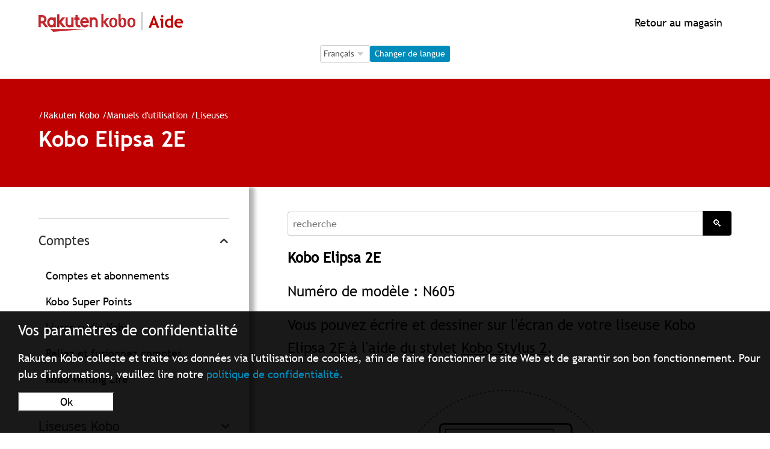

--- FILE ---
content_type: image/svg+xml
request_url: https://help.kobo.com/hc/article_attachments/26572058771223
body_size: 120
content:
<?xml version="1.0" encoding="utf-8"?>
<!-- Generator: Adobe Illustrator 17.1.0, SVG Export Plug-In . SVG Version: 6.00 Build 0)  -->
<!DOCTYPE svg PUBLIC "-//W3C//DTD SVG 1.1//EN" "http://www.w3.org/Graphics/SVG/1.1/DTD/svg11.dtd">
<svg version="1.1" id="Layer_1" xmlns="http://www.w3.org/2000/svg" xmlns:xlink="http://www.w3.org/1999/xlink" x="0px" y="0px"
	 viewBox="0 0 26 26" enable-background="new 0 0 26 26" xml:space="preserve">
<path d="M12.998,26C6.314,26,0.88,20.57,0.88,13.895c0-3.79,1.737-7.293,4.759-9.603c0.547-0.42,1.325-0.316,1.751,0.232
	c0.416,0.549,0.312,1.331-0.234,1.749c-2.405,1.836-3.782,4.616-3.782,7.622c0,5.3,4.317,9.612,9.623,9.612
	c5.311,0,9.63-4.312,9.63-9.612c0-3.003-1.38-5.783-3.784-7.622c-0.549-0.42-0.651-1.202-0.232-1.749
	c0.419-0.548,1.21-0.65,1.749-0.232c3.025,2.315,4.759,5.817,4.759,9.603C25.12,20.57,19.686,26,12.998,26z M12.998,12.501
	c-0.689,0-1.245-0.555-1.245-1.246V1.247C11.753,0.56,12.309,0,12.998,0c0.691,0,1.247,0.56,1.247,1.247v10.007
	C14.245,11.946,13.689,12.501,12.998,12.501z"/>
</svg>


--- FILE ---
content_type: image/svg+xml
request_url: https://help.kobo.com/hc/theming_assets/01JKYFT654J671NBDD91DKEKND
body_size: -423
content:
<svg xmlns="http://www.w3.org/2000/svg" fill="none" viewBox="0 0 24 24">
<path stroke-linejoin="round" stroke-miterlimit="10" stroke="black" d="M22.5 2H1.5V16.5H13L19 22V16.5H22.5V2Z"/>
</svg>

--- FILE ---
content_type: image/svg+xml
request_url: https://help.kobo.com/hc/theming_assets/01JKYFT6KKMPWXV5FNDVS2ZEX3
body_size: -434
content:
<svg xmlns="http://www.w3.org/2000/svg" fill="none" viewBox="0 0 24 24" height="24" width="24">
<path stroke-linejoin="round" stroke-miterlimit="10" stroke="black" d="M22.5 2H1.5V16.5H13L19 22V16.5H22.5V2Z"/>
</svg>